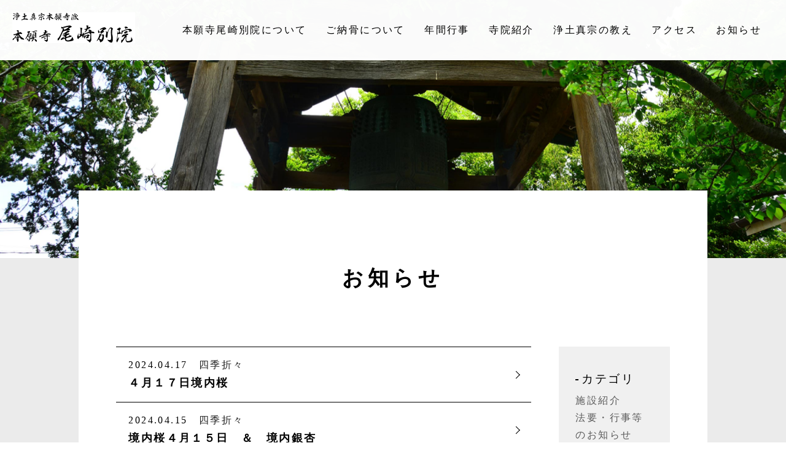

--- FILE ---
content_type: text/html; charset=UTF-8
request_url: https://ozaki-betuin.net/category/%E5%9B%9B%E5%AD%A3%E6%8A%98%E3%80%85/page/2
body_size: 7631
content:
<!doctype html>
<html xmlns="http://www.w3.org/1999/xhtml" xml:lang="ja" lang="ja" dir="ltr">
<head>

    <meta charset="UTF-8">

        <meta name="description" content="本願寺 尾崎別院からのお知らせです。本願寺 尾崎別院は大阪府阪南市にある浄土真宗本願寺派の直属寺院です。元は善徳寺という小さなお寺でしたが、本願寺に寄進し尾崎御坊となりました。" >
    
	        <title>お知らせ|本願寺 尾崎別院（浄土真宗本願寺派）大阪府阪南市</title>
    

    <link rel="icon" href="/favicon.ico">
	<link rel="apple-touch-icon" sizes="192x192" href="/apple-touch-icon.png">
    <meta name="format-detection" content="telephone=no,address=no,email=no">
    <meta name="viewport" content="width=device-width, initial-scale=1">


    <link rel="alternate" type="application/rss+xml" title="RSS 2.0" href="https://ozaki-betuin.net/feed">
    <link rel="alternate" type="text/xml" title="RSS .92" href="https://ozaki-betuin.net/feed/rss">
	

    <!-- ここからOGP -->
                           <meta property="og:type" content="article">
                <meta property="og:site_name" content="本願寺 尾崎別院（浄土真宗本願寺派）大阪府阪南市">

	        <meta property="og:title" content="お知らせ|本願寺 尾崎別院（浄土真宗本願寺派）大阪府阪南市">
        <meta property="og:description" content="本願寺 尾崎別院からのお知らせです。本願寺 尾崎別院は大阪府阪南市にある浄土真宗本願寺派の直属寺院です。元は善徳寺という小さなお寺でしたが、本願寺に寄進し尾崎御坊となりました。">
        <meta property="og:url" content="https://ozaki-betuin.net/category/%E5%9B%9B%E5%AD%A3%E6%8A%98%E3%80%85/page/2">
                <meta property="og:image" content="https://ozaki-betuin.net/assets/images/share.jpg">
		            <meta name="twitter:card" content="summary">





    <!-- CSS -->
    	    <link href="https://ozaki-betuin.net/obwp/wp-content/themes/ozakibetuin-theme2024/style.css?a4" rel="stylesheet">

    <link rel="shortcut icon" href="/favicon.ico">
<link rel="apple-touch-icon-precomposed" href="/apple-touch-icon.png">

<link href="/assets/js/aos/aos.css" rel="stylesheet">
<link href="/assets/css/common.min.css" rel="stylesheet">
<link href="/assets/css/base.css?25aaa" rel="stylesheet">

<meta name='robots' content='max-image-preview:large' />
<link rel="alternate" type="application/rss+xml" title="本願寺 尾崎別院（浄土真宗本願寺派）大阪府阪南市 &raquo; 四季折々 カテゴリーのフィード" href="https://ozaki-betuin.net/category/%e5%9b%9b%e5%ad%a3%e6%8a%98%e3%80%85/feed" />
<style id='wp-img-auto-sizes-contain-inline-css' type='text/css'>
img:is([sizes=auto i],[sizes^="auto," i]){contain-intrinsic-size:3000px 1500px}
/*# sourceURL=wp-img-auto-sizes-contain-inline-css */
</style>
<style id='wp-emoji-styles-inline-css' type='text/css'>

	img.wp-smiley, img.emoji {
		display: inline !important;
		border: none !important;
		box-shadow: none !important;
		height: 1em !important;
		width: 1em !important;
		margin: 0 0.07em !important;
		vertical-align: -0.1em !important;
		background: none !important;
		padding: 0 !important;
	}
/*# sourceURL=wp-emoji-styles-inline-css */
</style>
<style id='wp-block-library-inline-css' type='text/css'>
:root{--wp-block-synced-color:#7a00df;--wp-block-synced-color--rgb:122,0,223;--wp-bound-block-color:var(--wp-block-synced-color);--wp-editor-canvas-background:#ddd;--wp-admin-theme-color:#007cba;--wp-admin-theme-color--rgb:0,124,186;--wp-admin-theme-color-darker-10:#006ba1;--wp-admin-theme-color-darker-10--rgb:0,107,160.5;--wp-admin-theme-color-darker-20:#005a87;--wp-admin-theme-color-darker-20--rgb:0,90,135;--wp-admin-border-width-focus:2px}@media (min-resolution:192dpi){:root{--wp-admin-border-width-focus:1.5px}}.wp-element-button{cursor:pointer}:root .has-very-light-gray-background-color{background-color:#eee}:root .has-very-dark-gray-background-color{background-color:#313131}:root .has-very-light-gray-color{color:#eee}:root .has-very-dark-gray-color{color:#313131}:root .has-vivid-green-cyan-to-vivid-cyan-blue-gradient-background{background:linear-gradient(135deg,#00d084,#0693e3)}:root .has-purple-crush-gradient-background{background:linear-gradient(135deg,#34e2e4,#4721fb 50%,#ab1dfe)}:root .has-hazy-dawn-gradient-background{background:linear-gradient(135deg,#faaca8,#dad0ec)}:root .has-subdued-olive-gradient-background{background:linear-gradient(135deg,#fafae1,#67a671)}:root .has-atomic-cream-gradient-background{background:linear-gradient(135deg,#fdd79a,#004a59)}:root .has-nightshade-gradient-background{background:linear-gradient(135deg,#330968,#31cdcf)}:root .has-midnight-gradient-background{background:linear-gradient(135deg,#020381,#2874fc)}:root{--wp--preset--font-size--normal:16px;--wp--preset--font-size--huge:42px}.has-regular-font-size{font-size:1em}.has-larger-font-size{font-size:2.625em}.has-normal-font-size{font-size:var(--wp--preset--font-size--normal)}.has-huge-font-size{font-size:var(--wp--preset--font-size--huge)}.has-text-align-center{text-align:center}.has-text-align-left{text-align:left}.has-text-align-right{text-align:right}.has-fit-text{white-space:nowrap!important}#end-resizable-editor-section{display:none}.aligncenter{clear:both}.items-justified-left{justify-content:flex-start}.items-justified-center{justify-content:center}.items-justified-right{justify-content:flex-end}.items-justified-space-between{justify-content:space-between}.screen-reader-text{border:0;clip-path:inset(50%);height:1px;margin:-1px;overflow:hidden;padding:0;position:absolute;width:1px;word-wrap:normal!important}.screen-reader-text:focus{background-color:#ddd;clip-path:none;color:#444;display:block;font-size:1em;height:auto;left:5px;line-height:normal;padding:15px 23px 14px;text-decoration:none;top:5px;width:auto;z-index:100000}html :where(.has-border-color){border-style:solid}html :where([style*=border-top-color]){border-top-style:solid}html :where([style*=border-right-color]){border-right-style:solid}html :where([style*=border-bottom-color]){border-bottom-style:solid}html :where([style*=border-left-color]){border-left-style:solid}html :where([style*=border-width]){border-style:solid}html :where([style*=border-top-width]){border-top-style:solid}html :where([style*=border-right-width]){border-right-style:solid}html :where([style*=border-bottom-width]){border-bottom-style:solid}html :where([style*=border-left-width]){border-left-style:solid}html :where(img[class*=wp-image-]){height:auto;max-width:100%}:where(figure){margin:0 0 1em}html :where(.is-position-sticky){--wp-admin--admin-bar--position-offset:var(--wp-admin--admin-bar--height,0px)}@media screen and (max-width:600px){html :where(.is-position-sticky){--wp-admin--admin-bar--position-offset:0px}}

/*# sourceURL=wp-block-library-inline-css */
</style><style id='global-styles-inline-css' type='text/css'>
:root{--wp--preset--aspect-ratio--square: 1;--wp--preset--aspect-ratio--4-3: 4/3;--wp--preset--aspect-ratio--3-4: 3/4;--wp--preset--aspect-ratio--3-2: 3/2;--wp--preset--aspect-ratio--2-3: 2/3;--wp--preset--aspect-ratio--16-9: 16/9;--wp--preset--aspect-ratio--9-16: 9/16;--wp--preset--color--black: #000000;--wp--preset--color--cyan-bluish-gray: #abb8c3;--wp--preset--color--white: #ffffff;--wp--preset--color--pale-pink: #f78da7;--wp--preset--color--vivid-red: #cf2e2e;--wp--preset--color--luminous-vivid-orange: #ff6900;--wp--preset--color--luminous-vivid-amber: #fcb900;--wp--preset--color--light-green-cyan: #7bdcb5;--wp--preset--color--vivid-green-cyan: #00d084;--wp--preset--color--pale-cyan-blue: #8ed1fc;--wp--preset--color--vivid-cyan-blue: #0693e3;--wp--preset--color--vivid-purple: #9b51e0;--wp--preset--gradient--vivid-cyan-blue-to-vivid-purple: linear-gradient(135deg,rgb(6,147,227) 0%,rgb(155,81,224) 100%);--wp--preset--gradient--light-green-cyan-to-vivid-green-cyan: linear-gradient(135deg,rgb(122,220,180) 0%,rgb(0,208,130) 100%);--wp--preset--gradient--luminous-vivid-amber-to-luminous-vivid-orange: linear-gradient(135deg,rgb(252,185,0) 0%,rgb(255,105,0) 100%);--wp--preset--gradient--luminous-vivid-orange-to-vivid-red: linear-gradient(135deg,rgb(255,105,0) 0%,rgb(207,46,46) 100%);--wp--preset--gradient--very-light-gray-to-cyan-bluish-gray: linear-gradient(135deg,rgb(238,238,238) 0%,rgb(169,184,195) 100%);--wp--preset--gradient--cool-to-warm-spectrum: linear-gradient(135deg,rgb(74,234,220) 0%,rgb(151,120,209) 20%,rgb(207,42,186) 40%,rgb(238,44,130) 60%,rgb(251,105,98) 80%,rgb(254,248,76) 100%);--wp--preset--gradient--blush-light-purple: linear-gradient(135deg,rgb(255,206,236) 0%,rgb(152,150,240) 100%);--wp--preset--gradient--blush-bordeaux: linear-gradient(135deg,rgb(254,205,165) 0%,rgb(254,45,45) 50%,rgb(107,0,62) 100%);--wp--preset--gradient--luminous-dusk: linear-gradient(135deg,rgb(255,203,112) 0%,rgb(199,81,192) 50%,rgb(65,88,208) 100%);--wp--preset--gradient--pale-ocean: linear-gradient(135deg,rgb(255,245,203) 0%,rgb(182,227,212) 50%,rgb(51,167,181) 100%);--wp--preset--gradient--electric-grass: linear-gradient(135deg,rgb(202,248,128) 0%,rgb(113,206,126) 100%);--wp--preset--gradient--midnight: linear-gradient(135deg,rgb(2,3,129) 0%,rgb(40,116,252) 100%);--wp--preset--font-size--small: 13px;--wp--preset--font-size--medium: 20px;--wp--preset--font-size--large: 36px;--wp--preset--font-size--x-large: 42px;--wp--preset--spacing--20: 0.44rem;--wp--preset--spacing--30: 0.67rem;--wp--preset--spacing--40: 1rem;--wp--preset--spacing--50: 1.5rem;--wp--preset--spacing--60: 2.25rem;--wp--preset--spacing--70: 3.38rem;--wp--preset--spacing--80: 5.06rem;--wp--preset--shadow--natural: 6px 6px 9px rgba(0, 0, 0, 0.2);--wp--preset--shadow--deep: 12px 12px 50px rgba(0, 0, 0, 0.4);--wp--preset--shadow--sharp: 6px 6px 0px rgba(0, 0, 0, 0.2);--wp--preset--shadow--outlined: 6px 6px 0px -3px rgb(255, 255, 255), 6px 6px rgb(0, 0, 0);--wp--preset--shadow--crisp: 6px 6px 0px rgb(0, 0, 0);}:where(.is-layout-flex){gap: 0.5em;}:where(.is-layout-grid){gap: 0.5em;}body .is-layout-flex{display: flex;}.is-layout-flex{flex-wrap: wrap;align-items: center;}.is-layout-flex > :is(*, div){margin: 0;}body .is-layout-grid{display: grid;}.is-layout-grid > :is(*, div){margin: 0;}:where(.wp-block-columns.is-layout-flex){gap: 2em;}:where(.wp-block-columns.is-layout-grid){gap: 2em;}:where(.wp-block-post-template.is-layout-flex){gap: 1.25em;}:where(.wp-block-post-template.is-layout-grid){gap: 1.25em;}.has-black-color{color: var(--wp--preset--color--black) !important;}.has-cyan-bluish-gray-color{color: var(--wp--preset--color--cyan-bluish-gray) !important;}.has-white-color{color: var(--wp--preset--color--white) !important;}.has-pale-pink-color{color: var(--wp--preset--color--pale-pink) !important;}.has-vivid-red-color{color: var(--wp--preset--color--vivid-red) !important;}.has-luminous-vivid-orange-color{color: var(--wp--preset--color--luminous-vivid-orange) !important;}.has-luminous-vivid-amber-color{color: var(--wp--preset--color--luminous-vivid-amber) !important;}.has-light-green-cyan-color{color: var(--wp--preset--color--light-green-cyan) !important;}.has-vivid-green-cyan-color{color: var(--wp--preset--color--vivid-green-cyan) !important;}.has-pale-cyan-blue-color{color: var(--wp--preset--color--pale-cyan-blue) !important;}.has-vivid-cyan-blue-color{color: var(--wp--preset--color--vivid-cyan-blue) !important;}.has-vivid-purple-color{color: var(--wp--preset--color--vivid-purple) !important;}.has-black-background-color{background-color: var(--wp--preset--color--black) !important;}.has-cyan-bluish-gray-background-color{background-color: var(--wp--preset--color--cyan-bluish-gray) !important;}.has-white-background-color{background-color: var(--wp--preset--color--white) !important;}.has-pale-pink-background-color{background-color: var(--wp--preset--color--pale-pink) !important;}.has-vivid-red-background-color{background-color: var(--wp--preset--color--vivid-red) !important;}.has-luminous-vivid-orange-background-color{background-color: var(--wp--preset--color--luminous-vivid-orange) !important;}.has-luminous-vivid-amber-background-color{background-color: var(--wp--preset--color--luminous-vivid-amber) !important;}.has-light-green-cyan-background-color{background-color: var(--wp--preset--color--light-green-cyan) !important;}.has-vivid-green-cyan-background-color{background-color: var(--wp--preset--color--vivid-green-cyan) !important;}.has-pale-cyan-blue-background-color{background-color: var(--wp--preset--color--pale-cyan-blue) !important;}.has-vivid-cyan-blue-background-color{background-color: var(--wp--preset--color--vivid-cyan-blue) !important;}.has-vivid-purple-background-color{background-color: var(--wp--preset--color--vivid-purple) !important;}.has-black-border-color{border-color: var(--wp--preset--color--black) !important;}.has-cyan-bluish-gray-border-color{border-color: var(--wp--preset--color--cyan-bluish-gray) !important;}.has-white-border-color{border-color: var(--wp--preset--color--white) !important;}.has-pale-pink-border-color{border-color: var(--wp--preset--color--pale-pink) !important;}.has-vivid-red-border-color{border-color: var(--wp--preset--color--vivid-red) !important;}.has-luminous-vivid-orange-border-color{border-color: var(--wp--preset--color--luminous-vivid-orange) !important;}.has-luminous-vivid-amber-border-color{border-color: var(--wp--preset--color--luminous-vivid-amber) !important;}.has-light-green-cyan-border-color{border-color: var(--wp--preset--color--light-green-cyan) !important;}.has-vivid-green-cyan-border-color{border-color: var(--wp--preset--color--vivid-green-cyan) !important;}.has-pale-cyan-blue-border-color{border-color: var(--wp--preset--color--pale-cyan-blue) !important;}.has-vivid-cyan-blue-border-color{border-color: var(--wp--preset--color--vivid-cyan-blue) !important;}.has-vivid-purple-border-color{border-color: var(--wp--preset--color--vivid-purple) !important;}.has-vivid-cyan-blue-to-vivid-purple-gradient-background{background: var(--wp--preset--gradient--vivid-cyan-blue-to-vivid-purple) !important;}.has-light-green-cyan-to-vivid-green-cyan-gradient-background{background: var(--wp--preset--gradient--light-green-cyan-to-vivid-green-cyan) !important;}.has-luminous-vivid-amber-to-luminous-vivid-orange-gradient-background{background: var(--wp--preset--gradient--luminous-vivid-amber-to-luminous-vivid-orange) !important;}.has-luminous-vivid-orange-to-vivid-red-gradient-background{background: var(--wp--preset--gradient--luminous-vivid-orange-to-vivid-red) !important;}.has-very-light-gray-to-cyan-bluish-gray-gradient-background{background: var(--wp--preset--gradient--very-light-gray-to-cyan-bluish-gray) !important;}.has-cool-to-warm-spectrum-gradient-background{background: var(--wp--preset--gradient--cool-to-warm-spectrum) !important;}.has-blush-light-purple-gradient-background{background: var(--wp--preset--gradient--blush-light-purple) !important;}.has-blush-bordeaux-gradient-background{background: var(--wp--preset--gradient--blush-bordeaux) !important;}.has-luminous-dusk-gradient-background{background: var(--wp--preset--gradient--luminous-dusk) !important;}.has-pale-ocean-gradient-background{background: var(--wp--preset--gradient--pale-ocean) !important;}.has-electric-grass-gradient-background{background: var(--wp--preset--gradient--electric-grass) !important;}.has-midnight-gradient-background{background: var(--wp--preset--gradient--midnight) !important;}.has-small-font-size{font-size: var(--wp--preset--font-size--small) !important;}.has-medium-font-size{font-size: var(--wp--preset--font-size--medium) !important;}.has-large-font-size{font-size: var(--wp--preset--font-size--large) !important;}.has-x-large-font-size{font-size: var(--wp--preset--font-size--x-large) !important;}
/*# sourceURL=global-styles-inline-css */
</style>

<style id='classic-theme-styles-inline-css' type='text/css'>
/*! This file is auto-generated */
.wp-block-button__link{color:#fff;background-color:#32373c;border-radius:9999px;box-shadow:none;text-decoration:none;padding:calc(.667em + 2px) calc(1.333em + 2px);font-size:1.125em}.wp-block-file__button{background:#32373c;color:#fff;text-decoration:none}
/*# sourceURL=/wp-includes/css/classic-themes.min.css */
</style>
<link rel="https://api.w.org/" href="https://ozaki-betuin.net/wp-json/" /><link rel="alternate" title="JSON" type="application/json" href="https://ozaki-betuin.net/wp-json/wp/v2/categories/2" /></head>

<body id="news">
    <div id="kasou_wrapper">

        <!--   headerここから   -->
		
		<header class="main_h sticky">
			<div class="row">
				<div class="navber">
					<a class="logo" href="https://ozaki-betuin.net/"><img src="/assets/images/common/logo.png" width="200" alt="本願寺 尾崎別院"></a>
					<div class="menu-trigger">
						<span></span>
						<span></span>
						<span></span>
					</div>
				</div>
				<nav>
					<ul>
						<li><a href="/about/">本願寺尾崎別院について</a></li>
						<li><a href="/memorial/">ご納骨について</a></li>
						<li><a href="/event/">年間行事</a></li>
						<li><a href="/link/">寺院紹介</a></li>
						<li><a href="/mioshie/">浄土真宗の教え</a></li>
						<li><a href="/access/">アクセス</a></li>
						<li><a href="/news/">お知らせ</a></li>
					</ul>
				</nav>
			</div><!-- / row -->
		</header>
        <!--   headerここまで   -->



<div id="Container">

    <div class="kasou_mainvisual"></div>

    <div class="kasou_main w80">
                <h1 class="kasou_ttl">お知らせ</h1>
        

        <div class="w75 -news flex-jcs">

            <div class="news_main postwrap">
            
                <div class="kasou_container">
                    <div class="newsBox">
                        <ul>
                                                                                        <li>
                                    <a style="display: flex;" href="https://ozaki-betuin.net/1844">
                                        <div>2024.04.17　<object><a href="https://ozaki-betuin.net/category/%e5%9b%9b%e5%ad%a3%e6%8a%98%e3%80%85" rel="category tag">四季折々</a></object></div>
                                        <p class="newsBox_ttl">４月１７日境内桜</p>
                                    </a>
                                </li>
                    
                                                                                        <li>
                                    <a style="display: flex;" href="https://ozaki-betuin.net/1830">
                                        <div>2024.04.15　<object><a href="https://ozaki-betuin.net/category/%e5%9b%9b%e5%ad%a3%e6%8a%98%e3%80%85" rel="category tag">四季折々</a></object></div>
                                        <p class="newsBox_ttl">境内桜４月１５日　＆　境内銀杏</p>
                                    </a>
                                </li>
                    
                                                                                        <li>
                                    <a style="display: flex;" href="https://ozaki-betuin.net/1818">
                                        <div>2024.04.15　<object><a href="https://ozaki-betuin.net/category/%e5%9b%9b%e5%ad%a3%e6%8a%98%e3%80%85" rel="category tag">四季折々</a>, <a href="https://ozaki-betuin.net/category/%e3%81%94%e5%a0%b1%e5%91%8a" rel="category tag">ご報告</a></object></div>
                                        <p class="newsBox_ttl">境内桜４月１１日　＆　仏教讃歌練習会</p>
                                    </a>
                                </li>
                    
                                                                                        <li>
                                    <a style="display: flex;" href="https://ozaki-betuin.net/1810">
                                        <div>2024.04.10　<object><a href="https://ozaki-betuin.net/category/%e5%9b%9b%e5%ad%a3%e6%8a%98%e3%80%85" rel="category tag">四季折々</a></object></div>
                                        <p class="newsBox_ttl">境内桜４月１０日</p>
                                    </a>
                                </li>
                    
                                                                                        <li>
                                    <a style="display: flex;" href="https://ozaki-betuin.net/1801">
                                        <div>2024.04.09　<object><a href="https://ozaki-betuin.net/category/%e5%9b%9b%e5%ad%a3%e6%8a%98%e3%80%85" rel="category tag">四季折々</a></object></div>
                                        <p class="newsBox_ttl">境内桜４月９日</p>
                                    </a>
                                </li>
                    
                                                                                        <li>
                                    <a style="display: flex;" href="https://ozaki-betuin.net/1793">
                                        <div>2024.04.08　<object><a href="https://ozaki-betuin.net/category/%e5%9b%9b%e5%ad%a3%e6%8a%98%e3%80%85" rel="category tag">四季折々</a></object></div>
                                        <p class="newsBox_ttl">境内桜４月８日</p>
                                    </a>
                                </li>
                    
                                                                                        <li>
                                    <a style="display: flex;" href="https://ozaki-betuin.net/1786">
                                        <div>2024.04.08　<object><a href="https://ozaki-betuin.net/category/%e5%9b%9b%e5%ad%a3%e6%8a%98%e3%80%85" rel="category tag">四季折々</a>, <a href="https://ozaki-betuin.net/category/%e3%81%94%e5%a0%b1%e5%91%8a" rel="category tag">ご報告</a></object></div>
                                        <p class="newsBox_ttl">境内桜４月７日</p>
                                    </a>
                                </li>
                    
                                                                                        <li>
                                    <a style="display: flex;" href="https://ozaki-betuin.net/1776">
                                        <div>2024.04.05　<object><a href="https://ozaki-betuin.net/category/%e5%9b%9b%e5%ad%a3%e6%8a%98%e3%80%85" rel="category tag">四季折々</a></object></div>
                                        <p class="newsBox_ttl">境内桜４月５日</p>
                                    </a>
                                </li>
                    
                                                                                        <li>
                                    <a style="display: flex;" href="https://ozaki-betuin.net/1769">
                                        <div>2024.04.04　<object><a href="https://ozaki-betuin.net/category/%e5%9b%9b%e5%ad%a3%e6%8a%98%e3%80%85" rel="category tag">四季折々</a></object></div>
                                        <p class="newsBox_ttl">境内桜４月４日</p>
                                    </a>
                                </li>
                    
                                                                                        <li>
                                    <a style="display: flex;" href="https://ozaki-betuin.net/1763">
                                        <div>2024.04.02　<object><a href="https://ozaki-betuin.net/category/%e5%9b%9b%e5%ad%a3%e6%8a%98%e3%80%85" rel="category tag">四季折々</a></object></div>
                                        <p class="newsBox_ttl">境内桜</p>
                                    </a>
                                </li>
                    
                                                    </ul>
                    </div>
                </div>

                <!-- ページネーション -->
                <div class="pagination">
                    <div class="pagination"><a href='https://ozaki-betuin.net/category/%E5%9B%9B%E5%AD%A3%E6%8A%98%E3%80%85' class="inactive">1</a><span class="current">2</span><a href='https://ozaki-betuin.net/category/%E5%9B%9B%E5%AD%A3%E6%8A%98%E3%80%85/page/3' class="inactive">3</a><a href='https://ozaki-betuin.net/category/%E5%9B%9B%E5%AD%A3%E6%8A%98%E3%80%85/page/4' class="inactive">4</a></div>
                </div>

                            </div>


            <div class="news_category_wrapper">
	<div class="news_category">
		<p>カテゴリ</p>
		<ul>
				<li class="cat-item cat-item-3"><a href="https://ozaki-betuin.net/category/%e6%96%bd%e8%a8%ad%e7%b4%b9%e4%bb%8b">施設紹介</a>
</li>
	<li class="cat-item cat-item-4"><a href="https://ozaki-betuin.net/category/%e6%b3%95%e8%a6%81%e3%83%bb%e8%a1%8c%e4%ba%8b%e7%ad%89%e3%81%ae%e3%81%8a%e7%9f%a5%e3%82%89%e3%81%9b">法要・行事等のお知らせ</a>
</li>
	<li class="cat-item cat-item-5"><a href="https://ozaki-betuin.net/category/%e3%81%94%e5%a0%b1%e5%91%8a">ご報告</a>
</li>
	<li class="cat-item cat-item-6"><a href="https://ozaki-betuin.net/category/%e3%81%94%e6%b3%95%e8%a9%b1%ef%bc%88%e4%bb%8f%e3%81%95%e3%81%be%e3%81%ae%e3%81%8a%e3%81%af%e3%81%aa%e3%81%97%ef%bc%89">ご法話（仏さまのおはなし）</a>
</li>
	<li class="cat-item cat-item-1"><a href="https://ozaki-betuin.net/category/info">お知らせ</a>
</li>
	<li class="cat-item cat-item-2 current-cat"><a aria-current="page" href="https://ozaki-betuin.net/category/%e5%9b%9b%e5%ad%a3%e6%8a%98%e3%80%85">四季折々</a>
</li>
		</ul>
	</div>
	<div class="news_category">
		<p>アーカイブ</p>
		<ul>
				<li><a href='https://ozaki-betuin.net/date/2026'>2026</a></li>
	<li><a href='https://ozaki-betuin.net/date/2025'>2025</a></li>
	<li><a href='https://ozaki-betuin.net/date/2024'>2024</a></li>
	<li><a href='https://ozaki-betuin.net/date/2023'>2023</a></li>
	<li><a href='https://ozaki-betuin.net/date/2022'>2022</a></li>
		</ul>
	</div>
</div>



 

        </div>
    </div><!--   kasou_main   -->

</div>

    

    			<!--   footer ここから   -->
			
			<div id="page_top">
				<a class="scroll" href="#"><div class="ptar"><img src="/assets/images/common/toppage.svg" alt="トップへ戻る"></div></a>
			</div>
			<div id="footer">
				<footer id="footerContainer">
                    <div class="footerlogo"><a href="https://ozaki-betuin.net/"><img src="/assets/images/common/logo_w.png" width="260" alt="本願寺 尾崎別院"></a></div>
                    <div class="footermenu">
                        <ul class="fn_size13">
                            <li><a href="/about">本願寺尾崎別院について</a></li>
                            <li><a href="/memorial">ご納骨について</a></li>
                            <li><a href="/event">年間行事</a></li>
                            <li><a href="/link/">寺院紹介</a></li>
                            <li><a href="/mioshie/">浄土真宗の教え</a></li>
                            <li><a href="/access">アクセス</a></li>
                            <li><a href="/news/">お知らせ</a></li>
                        </ul>
                    </div>

					<div class="f_snslogo">
						<div><a href="https://www.facebook.com/profile.php?id=100086519480213" target="_blank"><img src="/assets/images/common/snslogo_facebook.png" width="25" alt="本願寺 尾崎別院 公式facebook"></a></div>
						<div><a href="https://twitter.com/ozakibetuin" target="_blank"><img src="/assets/images/common/snslogo_twitter.png" width="25" alt="本願寺 尾崎別院 公式twitter"></a></div>
						<div><a href="https://www.instagram.com/ozaki_betsuin/" target="_blank"><img src="/assets/images/common/snslogo_instagram.png" width="25" alt="本願寺 尾崎別院 公式instagram"></a></div>
					</div>

					<p class="fn_size10 txc fn-white">&copy; 2022 honganji ozaki betsuin</p>

				</footer>
			</div>
			<!--   footer ここまで   -->

		</div>
	</div>
	<!--   wrapperここまで   -->

    <script src="//ajax.googleapis.com/ajax/libs/jquery/1.12.4/jquery.min.js"></script>
    <script src="/assets/js/aos/aos.js" type="text/javascript"></script>
    <script src="/assets/js/ui-common.js" type="text/javascript"></script>
	<script>
		AOS.init({
			offset: 30,
			duration: 600,
		});
	</script>

<script type="speculationrules">
{"prefetch":[{"source":"document","where":{"and":[{"href_matches":"/*"},{"not":{"href_matches":["/obwp/wp-*.php","/obwp/wp-admin/*","/obwp/wp-content/uploads/*","/obwp/wp-content/*","/obwp/wp-content/plugins/*","/obwp/wp-content/themes/ozakibetuin-theme2024/*","/*\\?(.+)"]}},{"not":{"selector_matches":"a[rel~=\"nofollow\"]"}},{"not":{"selector_matches":".no-prefetch, .no-prefetch a"}}]},"eagerness":"conservative"}]}
</script>
<script id="wp-emoji-settings" type="application/json">
{"baseUrl":"https://s.w.org/images/core/emoji/17.0.2/72x72/","ext":".png","svgUrl":"https://s.w.org/images/core/emoji/17.0.2/svg/","svgExt":".svg","source":{"concatemoji":"https://ozaki-betuin.net/obwp/wp-includes/js/wp-emoji-release.min.js?ver=6.9"}}
</script>
<script type="module">
/* <![CDATA[ */
/*! This file is auto-generated */
const a=JSON.parse(document.getElementById("wp-emoji-settings").textContent),o=(window._wpemojiSettings=a,"wpEmojiSettingsSupports"),s=["flag","emoji"];function i(e){try{var t={supportTests:e,timestamp:(new Date).valueOf()};sessionStorage.setItem(o,JSON.stringify(t))}catch(e){}}function c(e,t,n){e.clearRect(0,0,e.canvas.width,e.canvas.height),e.fillText(t,0,0);t=new Uint32Array(e.getImageData(0,0,e.canvas.width,e.canvas.height).data);e.clearRect(0,0,e.canvas.width,e.canvas.height),e.fillText(n,0,0);const a=new Uint32Array(e.getImageData(0,0,e.canvas.width,e.canvas.height).data);return t.every((e,t)=>e===a[t])}function p(e,t){e.clearRect(0,0,e.canvas.width,e.canvas.height),e.fillText(t,0,0);var n=e.getImageData(16,16,1,1);for(let e=0;e<n.data.length;e++)if(0!==n.data[e])return!1;return!0}function u(e,t,n,a){switch(t){case"flag":return n(e,"\ud83c\udff3\ufe0f\u200d\u26a7\ufe0f","\ud83c\udff3\ufe0f\u200b\u26a7\ufe0f")?!1:!n(e,"\ud83c\udde8\ud83c\uddf6","\ud83c\udde8\u200b\ud83c\uddf6")&&!n(e,"\ud83c\udff4\udb40\udc67\udb40\udc62\udb40\udc65\udb40\udc6e\udb40\udc67\udb40\udc7f","\ud83c\udff4\u200b\udb40\udc67\u200b\udb40\udc62\u200b\udb40\udc65\u200b\udb40\udc6e\u200b\udb40\udc67\u200b\udb40\udc7f");case"emoji":return!a(e,"\ud83e\u1fac8")}return!1}function f(e,t,n,a){let r;const o=(r="undefined"!=typeof WorkerGlobalScope&&self instanceof WorkerGlobalScope?new OffscreenCanvas(300,150):document.createElement("canvas")).getContext("2d",{willReadFrequently:!0}),s=(o.textBaseline="top",o.font="600 32px Arial",{});return e.forEach(e=>{s[e]=t(o,e,n,a)}),s}function r(e){var t=document.createElement("script");t.src=e,t.defer=!0,document.head.appendChild(t)}a.supports={everything:!0,everythingExceptFlag:!0},new Promise(t=>{let n=function(){try{var e=JSON.parse(sessionStorage.getItem(o));if("object"==typeof e&&"number"==typeof e.timestamp&&(new Date).valueOf()<e.timestamp+604800&&"object"==typeof e.supportTests)return e.supportTests}catch(e){}return null}();if(!n){if("undefined"!=typeof Worker&&"undefined"!=typeof OffscreenCanvas&&"undefined"!=typeof URL&&URL.createObjectURL&&"undefined"!=typeof Blob)try{var e="postMessage("+f.toString()+"("+[JSON.stringify(s),u.toString(),c.toString(),p.toString()].join(",")+"));",a=new Blob([e],{type:"text/javascript"});const r=new Worker(URL.createObjectURL(a),{name:"wpTestEmojiSupports"});return void(r.onmessage=e=>{i(n=e.data),r.terminate(),t(n)})}catch(e){}i(n=f(s,u,c,p))}t(n)}).then(e=>{for(const n in e)a.supports[n]=e[n],a.supports.everything=a.supports.everything&&a.supports[n],"flag"!==n&&(a.supports.everythingExceptFlag=a.supports.everythingExceptFlag&&a.supports[n]);var t;a.supports.everythingExceptFlag=a.supports.everythingExceptFlag&&!a.supports.flag,a.supports.everything||((t=a.source||{}).concatemoji?r(t.concatemoji):t.wpemoji&&t.twemoji&&(r(t.twemoji),r(t.wpemoji)))});
//# sourceURL=https://ozaki-betuin.net/obwp/wp-includes/js/wp-emoji-loader.min.js
/* ]]> */
</script>
</body>
</html>


--- FILE ---
content_type: text/css
request_url: https://ozaki-betuin.net/obwp/wp-content/themes/ozakibetuin-theme2024/style.css?a4
body_size: 1897
content:
@charset "utf-8";
/*
Theme Name:  本願寺 尾崎別院2024
Theme URI: https://ozaki-betuin.net/
Description: てらこベーシックプラン
Version: 1.0
Author: ZEALPLUS
Author URI: http://zeaplus.co.jp/	
Tags: simple

Index:
	- Basic Styling
	- Layout
	- Navigation and Sidebar Widget
	- Form Elements

*/


/* Custum Style Setting
----------------------------------------------------------------------------------------------*/

.news-post strong {	font-weight: bold;}
.news-post em { font-style: italic;}
.news-post del { text-decoration:line-through;}	
.news-post ul { list-style: disc; margin:0 1em 1.5em; }
.news-post ol { list-style: decimal; margin:0 1em 1.5em; }
.news-post li { list-style:inherit; margin-bottom:0.3em; }
.news-post blockquote { margin:1.2em 1.2em;}
.news-post h1{ font-size: 1.57em; font-weight: bold; }
.news-post h2{ font-size: 1.57em; font-weight: bold; }
.news-post h3{ font-size:1.4em; font-weight: bold; }
.news-post h4{ font-size:1.3em; font-weight: bold; }
.news-post h5{ font-size:1.2em; font-weight: bold; }
.news-post h6{ font-size:1.1em; font-weight: bold; }
.news-post p{ margin:0px 0 1.5em; }
.news-post img { display: inline-block; margin:1em 0 1.5em; }
.news-post a { text-decoration:underline; }
.news-post .news_date a { text-decoration:none; }

/* ----------------------------------------------------------------------
Youtube responsive - Youtube動画のレスポンシブ表示
---------------------------------------------------------------------- */
.ytube { position:relative; height:0; margin-top:20px; margin-bottom:20px; padding-bottom:56.25%; padding-top:30px; overflow:hidden; }
.ytube iframe { position:absolute; top:0; right:0; width:100% !important; height:100% !important; }

/* ----------------------------------------------------------------------
Table responsive - テーブルのレスポンシブ表示
---------------------------------------------------------------------- */
.post-table { line-height:1.6; }
@media only screen and (max-width:480px) {
    .post-table tr { display:block; margin-bottom:1.5em; }
    .post-table th, .rps_table td{ display:list-item; list-style-type:none; border:none; }
}



/* ---------- Basic Styling ---------- */

.aligncenter {
   display: block;
   margin-left: auto;
   margin-right: auto;
}

.alignright {
	float: right;
	margin: 0 0 1em 1em;
}

.alignleft {
	float: left;
	margin: 0 1em 1em 0;
}

img.centered {
	display: block;
	margin-left: auto;
	margin-right: auto;
}

img.alignright {
	padding: 1em;
	display: inline;
}

img.alignleft {
	padding: 1em;
	display: inline;
}

.caution {
	padding: 1em;
	color: #e9e9e9;
	text-align: center;
	background-color: #cc0000;
}
noscript .caution {
	margin: 0;
}

/*
.wp-caption {
	width: 100%;
	border: 1px solid #e3e3e3;
	border-radius: 4px;
	-moz-border-radius: 4px;
	-khtml-border-radius: 4px;
	-webkit-border-radius: 4px;
	background-color: #ffffff;
	text-align: center;
}
.wp-caption img {
	padding-top: 5px;
}

.wp-caption-text {
	margin: 5px 0;
	text-align: center;
	font-size: smaller;
	color: #666666;
}
*/

.wp-caption {
max-width:100%;
height:auto;
border: 1px solid #ccc;
text-align: center;
background-color: #FFF;
padding: 10px;
margin:1em 0 ;
border-radius: 3px;
}
 
.wp-caption img {
margin: 0;
padding: 0px;

}
 
.wp-caption p.wp-caption-text {
font-size: 11px;
line-height: 1.5;
padding: 10px;
margin: 0;
}

code strong {
	color: #cc3366;
	font-weight: normal;
}




p.post-meta,
p.comment-meta {
	margin-bottom: 25px;
	font-size:0.75em; line-height:1.2em;
}

.comment-list .navigation {
	margin: 10px 0;
}
.comment-list .navigation a {
	margin-right: 10px;
}

.comment-list ol li {
	margin: 10px 0;
}

.comment-list ol li.trackback {
	padding: 5px;
	border: 1px solid #c4c4c4;
}

.comment-list ul.children {
	list-style: none;
}
.comment-list ul.children li {
	border-left: 5px solid #c4c4c4;
	padding-left: 5px;
}

.comment-list li.bypostauthor {
}
.comment-list li.bypostauthor cite.fn {
	text-decoration: underline;
}

.comment-list li.comment .reply {
	margin: 10px 0 20px;
}




/* ---------- Navigation and Sidebar Widget ---------- */

/* Pagination for grid items and paginated posts */
.pagination * {
	margin-right: 10px;
}

/* Sidebar 
 * In this theme, sidebar is a horizontal line.
 * Sidebar2 is a block on the bottom.
 * See also "Form Elements" section.
 */
 
/*
#sidebar{
	list-style: none;
	list-style-type: none;
	margin: 50px 0 50px 16px;
	padding-left: 0;
}
#sidebar2 {
	list-style: none;
	list-style-type: none;
	margin: 50px 0;
	padding-left: 0;
}
#sidebar li {
	margin: 2px 0;
}
#sidebar li.widget h2.widgettitle {
	display: none;
}

#sidebar li.widget ul {
	list-style: none;
	margin: 0;
	padding: 0;
}

#sidebar li.widget ul li {
	display: inline;
	padding-right: 5px;
}

li.current-cat {
	text-decoration: underline;
}

#sidebar2 li.widget {
	display: block;
	overflow: hidden;
	float: left;
	margin: 0 5px 5px 0;
	width: 320px;
	padding: 5px 0 0 0;
	border: 0;
}

#sidebar2 h2.widgettitle {
	margin-top: 0;
	padding: 5px 10px;
	color: #333333;
	background-color: #d9d9d9;
}

#sidebar2 li.widget div {
	padding: 0 10px;
	font-size: 12px;
}

#sidebar2 li.widget ul {
	margin: 0;
	padding: 0 10px;
	font-size: 12px;
}

#sidebar2 li.widget ul li {
	list-style: none;
}
#sidebar2 ul.children ul li {
	list-style: none;
}
*/
#wp-calendar {
	margin: 1em 0;
	border: none;
}
#wp-calendar caption{
	text-align: left;
	margin: 2px 0 0 0;
	padding: 0;
}
#wp-calendar td {
	text-align: center;
}

/* ---------- Form Elements ---------- */

div.comment-form {
	margin: 0;
	padding: 0;
}

#commentform {
	margin: 0;
	padding: 0;
}
#commentform textarea {
	width: 99%;
	max-width: 640px;
}

/* for sidebar widget */

#searchform {
    width: 300px;
}
#searchform div {
	padding: 0;
	font-size: 12px;
}
#searchform label.screen-reader-text {
	display: none;
}
#searchsubmit {
	display: inline;
}

#s { /* #searchform input#s */
	width: 170px;
	margin: 0;
}

/* ---------------------------------------- Add ---------------------------------------- */






--- FILE ---
content_type: text/css
request_url: https://ozaki-betuin.net/assets/css/base.css?25aaa
body_size: 7414
content:
@charset "UTF-8";
@import url('https://fonts.googleapis.com/css2?family=Lato:wght@300;400;700;900&display=swap');
@import url('https://fonts.googleapis.com/css2?family=Prompt:ital,wght@0,300;0,400;0,500;0,600;1,500&display=swap');



/* 1: Base Style Setting
----------------------------------------------------------------------------------------------*/

/* Base Setting
==========================================================*/

html{font-size: 14px;}
/*先方指示-フォントサイズ1周り大きく*/
html{font-size: 16px;}

body { font-family: 'Noto Serif JP',serif,"Avenir Next", "游ゴシック", "Yu Gothic", "YuGothic", "ヒラギノ角ゴ Pro W3", "Hiragino Kaku Gothic Pro", "メイリオ", "Meiryo", "Osaka", "ＭＳ Ｐゴシック", "MS PGothic",  Helvetica, Arial, sans-serif; margin:0; padding: 0; -webkit-text-size-adjust: 100%; letter-spacing: 0.15em; font-weight: 400; overflow-x: hidden; line-height: 1.75; font-feature-settings: "palt" 1; color: #000;}

.fs-gothic { font-family: "游ゴシック", "Yu Gothic", "YuGothic", "ヒラギノ角ゴ Pro W3", "Hiragino Kaku Gothic Pro", "メイリオ", "Meiryo", "Osaka", "ＭＳ Ｐゴシック", "MS PGothic",  Helvetica, Arial, sans-serif; }

a { text-decoration: none; color: #222; outline:none;}
a.underline{ text-decoration: underline; }
a:focus,a:hover { text-decoration: none; cursor: pointer;}
:focus { outline: 0; }
::selection { background: #000; color: #ebebeb;}

.imgwrap{line-height: 0;}

body{width: 100vw; height: auto;}

@media(min-width: 860px){
	a[href^="tel:"]{ pointer-events: none; }
}

.flex-aic { display: flex; flex-wrap: wrap; align-items: center !important; }
.txtdu { text-decoration: underline}
.border-cc { border: 1px solid #ccc; padding: 5px 10px;}
.dp-ib { display: inline-block;}
.sp-show { display: none;}
@media(max-width: 860px){
	.sp-show { display: block;}
}



/* ハック
==========================================================*/
@media screen and (min-width: 1001px){
	.show1000{display: none;}
	.hide1000{display: block;}
	.show1000-inline{display: none;}
	.hide1000-inline{display: inline;}
}
@media screen and (max-width: 1000px){
	.show1000{display: block;}
	.hide1000{display: none;}
	.show1000-inline{display: inline;}
	.hide1000-inline{display: none;}
}
@media screen and (min-width: 861px){
	.show860{display: none!important;}
	.hide860{display: block;}
	.show860-inline-b{display: none;}
	.hide860-inline{display: inline;}
	.hide860-table{display: table-cell;}
}
@media screen and (max-width: 860px){
	.show860{display: block!important;}
	.hide860{display: none!important;}
	.show860-inline-b{display: inline-block!important;}
	.show860-inline{display: inline;}
	.hide860-inline{display: none;}
	.hide860-table{display: none;}
}
@media screen and (min-width: 601px){
	.show600{display: none;}
	.hide600{display: block;}
	.show600-inline{display: none;}
	.hide600-inline{display: inline;}
}
@media screen and (max-width: 600px){
	.show600{display: block;}
	.hide600{display: none;}
	.show600-inline{display: inline;}
	.hide600-inline{display: none;}
}


/* カラーパレッド
==========================================================*/



/* font
==========================================================*/
.fn_size10{font-size: 0.714em}
.fn_size12{font-size: 0.857em;}
.fn_size13{font-size: 0.929em;}
.fn_size15{font-size: 1.071em;}
.fn_size18{font-size: 1.286em;}
.fn_size20{font-size: 1.429em}
.fn_size21{font-size: 1.5em;}
.fn_size22{font-size: 1.57em;}
.fn_size24{font-size: 1.714em;}
.fn_size25{font-size: 1.786em;}
.fn_size27{font-size: 1.929em;}
.fn_size28{font-size: 2em;}
.fn_size32{font-size: 2.286em;}


/* その他
==========================================================*/
.w90{width: 90%;margin: 0 auto;-webkit-transition: all 0.4s;-moz-transition: all 0.4s;transition: all 0.4s;}
.w80{width: 80%;margin: 0 auto;-webkit-transition: all 0.4s;-moz-transition: all 0.4s;transition: all 0.4s;}
.w75{width: 75%;margin: 0 auto;-webkit-transition: all 0.4s;-moz-transition: all 0.4s;transition: all 0.4s;}
.w75.-news{width: 88%; max-width: 1050px;}
.w70{width: 70%;margin: 0 auto;-webkit-transition: all 0.4s;-moz-transition: all 0.4s;transition: all 0.4s;}
.w60{width: 60%;margin: 0 auto;-webkit-transition: all 0.4s;-moz-transition: all 0.4s;transition: all 0.4s;}
.w45{width: 45%;-webkit-transition: all 0.4s;-moz-transition: all 0.4s;transition: all 0.4s;}
.inline-b{display: inline-block;}

@media screen and (max-width: 1000px){
	.w90,.w60,.w80,.w75,.w70,.w60,.w75.-news{width: calc(100% - 40px);}
	.mt130{margin-top: 75px!important;}
	.mt190{margin-top: 150px!important;}
}
@media screen and (max-width: 860px){
	.mb50{margin-bottom: 10px!important;}
}


/*ボタン
==========================================================*/
.btn{padding: 15px 70px;box-sizing: border-box;font-size: 1.071em;color: #fff; border: 1px solid #000;background-color: #222228;-webkit-transition: all 0.4s;-moz-transition: all 0.4s;transition: all 0.4s;}
.btn:hover{color: #000;background-color: #fff;}

@media screen and (max-width: 860px){
	.btn:hover{color: #fff;background-color: #222228;}
}
@media screen and (max-width: 600px){
	.btn{width: 100%;text-align: center;}
}


/* menu
==========================================================*/
.main_h {position: fixed;z-index: 999;width: 100%;background: none;overflow: hidden;-webkit-transition: all 0.4s;transition: all 0.4s;opacity: 0;top: -100px; font-size: 14px;}
.main_h a{;-webkit-transition: all 0.4s;transition: all 0.4s;}
.main_h a:hover{opacity: .6;}
.active{-webkit-transition: all 0.4s;-moz-transition: all 0.4s;transition: all 0.4s;}
.active .menu-trigger span:nth-of-type(1){-webkit-transform:translateY(9px) rotate(-45deg);transform:translateY(9px) rotate(-45deg);}
.active .menu-trigger span:nth-of-type(2){opacity:0}
.active .menu-trigger span:nth-of-type(3){-webkit-transform:translateY(-10px) rotate(45deg);transform:translateY(-10px) rotate(45deg);}
.sticky {opacity: 1;top: 0px;}
.logo {width: 200px;float: left;display: block;margin-top: 0;-webkit-transition: all 0.4s;-moz-transition: all 0.4s;transition: all 0.4s}
nav {width: 100%;padding-right: 40px; float: right;}
nav ul {overflow: hidden;text-align: right;float: right;}
nav ul li {margin-left: 35px;display: inline-block;line-height: 1.5;-webkit-transition: all 0.4s;-moz-transition: all 0.4s;transition: all 0.4s}
nav ul a {color: #000;text-transform: uppercase;font-size: 1.14em;}
.menu-trigger {display: none;cursor: pointer;position: absolute;top: 35px;right: 20px; width: 30px;-webkit-transition: all 0.4s;-moz-transition: all 0.4s;transition: all 0.4s}
.menu-trigger span {width: 30px;height: 2px;margin-bottom: 7.5px;background: #000;display: block;transition: all 0.4s;}
.row {width: 100%;margin: 0 auto; position: relative;display: flex;background-color: rgba(255, 255, 255, 0.98);}
* {box-sizing: border-box;align-items: center;}
.navber{padding: 20px 0 20px 20px;-webkit-transition: all 0.4s;-moz-transition: all 0.4s;transition: all 0.4s;}

@media only screen and (max-width: 1350px) {
	nav ul li {margin-left: 25px;}
}
@media only screen and (max-width: 1250px) {
	.row{display: block;}
	.logo {width: calc(200px * 0.75); float: none;}
	nav {height: calc(100vh - 59px);padding: 0; opacity: 0;position: relative;background-color: rgba(255, 255, 255, 0.98);}
	nav ul {padding-top: 10px;margin-bottom: 22px;float: left;text-align: center;width: 100%;position: absolute;top: 40%;transform: translateY(-40%);}
	nav ul li {width: 100%;padding: 7px 0;margin: 0;}
	.active nav {opacity: 1;position: relative;}
	.menu-trigger {display: block;top: 20px;}
	.navber{padding: 10px 0 5px 15px;}
}
@media only screen and (max-width: 860px) {
	.main_h a:hover{opacity:1;}
}


/* footer
==========================================================*/
#footerContainer{padding: 70px 0 50px; background-color: #222228;}
#footerContainer,
#footerContainer a { color: #fff;}
.footerlogo{width: 200px; margin: 0 auto 50px;}
.footerlogo a{-webkit-transition: all 0.4s;-moz-transition: all 0.4s;transition: all 0.4s}
.footerlogo a:hover{opacity: .6;}
.footermenu { margin-bottom: 45px;}
.footermenu ul{display: flex;justify-content: center;}
.footermenu ul li{margin-right: 30px;}
.footermenu ul li:last-child{margin-right: 0;}
.footermenu ul li::after{content: '';margin-left: 30px; font-size: .5em; border-right: 1px solid #fff;position: relative;bottom: 3px;}
.footermenu ul li:last-child::after{border: none;margin: 0;}
.footermenu a{-webkit-transition: all 0.4s;-moz-transition: all 0.4s;transition: all 0.4s}
.footermenu a:hover{opacity: .6;}
.f_snslogo {margin: 45px 0 30px; display: flex;justify-content: center;}
.f_snslogo div{margin-right: 20px;}
.f_snslogo div:last-child{margin-right: 0;}
.f_snslogo a{-webkit-transition: all 0.4s;-moz-transition: all 0.4s;transition: all 0.4s;}
.f_snslogo a:hover{opacity: 0.6;}

@media screen and (max-width: 1200px){
	.footermenu ul{flex-flow: column;font-size: 1.2em;}
	.footermenu ul li{margin-right: 0;margin-bottom: 10px;}
	.footermenu ul li::after{margin-left: 0; border-right: none;}
}
@media screen and (max-width: 860px){
	#footerContainer a:hover{opacity: 1;}
	.footermenu{margin: 0 auto 4%;padding-bottom: 0; text-align: center;flex-flow: column; border-bottom: none;}
	.footermenu ul li{margin-left: 0;}
	.footerlogo{width: 150px; margin-bottom: 30px;}
}
@media screen and (max-width: 600px){
	#footerContainer .flex{padding: 65px 40px 55px; }
	.f_snslogo { margin-top: 35px; }
}

.accesscountbox{ font-size: 0.82em; margin-top: 1em;}
.accesscount{border: 1px solid #9E9E9F; display: inline-block; padding: 2px 1em;}


/*topへ戻るボタン*/
/*==========================================================*/
#page_top{ width: 50px; height: 50px; position: fixed; right: 3%; bottom: 4%; background: #000; border-radius: 50%;z-index: 100;}
#page_top a{ position: relative; display: block; width: 50px; height: 50px; text-decoration: none;}
#page_top a::before{ position: absolute; width: 30px; height: 25px; top: -37%; bottom: 0; right: -5%; left: 0; margin: auto;z-index: 9999;}
.ptar{width: 14px; position: absolute; top: 11px; right: 36%;}


/*index_mainvisual
==========================================================*/
ul.slick li{height: calc(100vh - 150px);background-size: cover;background-position: center;background-repeat: no-repeat;}
.slick-slide img{width: 100%;display: block;}


/*index_news
==========================================================*/
/* .ind_news{max-width: 1000px;}
.ind_news ul li > a{color: #000;padding: 10px 20px; -webkit-transition: all 0.4s;-moz-transition: all 0.4s;transition: all 0.4s;}
.ind_news ul li{border-top: 1px solid #000;}
.ind_news ul li:last-child{border-bottom: 1px solid #000;}
.ind_news ul li > a:hover{color: #fff; background-color: #222228;}
.ind_news ul li > a:hover a { color: #fff; }
.ind_news .btn{padding: 15px 0; width: 48%; text-align: center;}


@media(max-width:860px) {
	.ind_news ul li > a{padding: 10px 0;}
	.ind_news ul li > a:hover{color: #000;background-color: #fff;}
}
@media(max-width:600px) {
	.ind_news { margin-top: 50px !important;}
	.ind_news h2{font-size: 1.6em;}
	.ind_news .flex{flex-wrap: wrap;}
	.ind_news ul li{width: 100%;}
	.ind_news ul li > a time{width: 100%;}
	.ind_news ul li > a p{width: 100%;padding-top: 0; padding-left: 0;}
	.ind_news .btn{width: 100%; margin-top: 20px !important;}
} */



/*index_banner
==========================================================*/
.kasou_banner.flex{flex-wrap: wrap;}
.kasou_banner div::after{content: '';width: calc(100% - 20px); height: calc(100% - 20px); top: 10px; left: 10px; position: absolute;display: block;outline: 1px solid #aaa;}
.kasou_banner div img{vertical-align: middle; -webkit-transition: all 0.8s;-moz-transition: all 0.8s;transition: all 0.8s;}
.kasou_banner a{width: 50%; max-height: 300px; position: relative;overflow: hidden;}
.kasou_banner a:nth-child(n + 3) { width: calc(100% / 3); }
.kasou_banner a:hover img{transform:scale(1.1);}
.banner_txt{position: absolute;top: 50%;left: 50%;display: block;font-size: 2em; z-index: 99;transform: translateX(-50%) translateY(-50%);color: #fff; width: 100%; text-align: center;}

@media(max-width:860px) {
	.kasou_banner div{width: 100%;}
    .kasou_banner div::after{ width: calc(100% - 10px); height: calc(100% - 10px); top: 5px; left: 5px; }
	.kasou_banner a{width: 100% !important;max-height: 230px;}
	.kasou_banner a:hover img{transform:none;}
	.banner_txt{font-size: 1.6em;}
	
}


/*index_access
==========================================================*/
.ind_access{max-width: 1200px}
.ind_access .flex{flex-wrap: wrap-reverse; justify-content: space-between; align-items: stretch;}
.ind_access h1{border-bottom: 1px solid #000;padding-bottom: 10px;box-sizing: border-box;}

@media(max-width:1000px) {
	.ind_access .w45{width: 100%;margin-top: 40px;}
	.ind_access iframe{width: 100%; height: 300px;}
}


/* Kasou_common
==========================================================*/
#kasou_wrapper{background-color: #EBEBEB;}
.kasou_main{max-width: 1400px; margin-bottom: 150px; padding: 120px 0;box-sizing: border-box; background-color: #fff;}
.kasou_ttl{width: 75%;margin: 0 auto;font-size:  2.143em;font-weight: bold;text-align: center;letter-spacing: 0.2em;line-height:1.3em;}
.kasou_container{margin-top: 90px;}
.kasou_subttl{margin-bottom: 50px;border-bottom: 1px solid #000;padding-bottom: 5px; font-size: 1.57em; }
.h2txt { font-size: 1.57em;  }
.news_subttl{margin-bottom: 50px; border-bottom: 1px solid #000;padding-bottom: 5px;}
.kasou_txt{margin-bottom: 30px;}
.kasou_txt:last-child{margin-bottom: 0;}


@media screen and (max-width: 860px){
	.kasou_main{margin-bottom: 100px; padding: 60px 0 80px;}
	.kasou_ttl{width: calc(100% - 40px);}
	.kasou_container{margin-top: 60px;}
	.kasou_subttl{margin-bottom: 30px;}
	.news_subttl{margin-bottom: 30px;}
}
@media screen and (max-width: 600px){
	h2{font-size:1.37em;}
	h3{font-size:1.086em;}
	.kasou_ttl{font-size: 1.9em;}
}


/* Kasou_flex
==========================================================*/
.kasou_flex{margin-bottom: 60px; align-items: stretch;}
.kasou_flex.flex-aic { align-items: flex-start !important;}
.kasou_flex:last-child{margin-bottom: 0;}
.kasou_fleximg{width: 45%;}
.kasou_fleximgtxt { font-size: 0.9em; margin-top: 10px; }
.kasou_flextxt{width: 50%;}
.kasou_flextxt p { margin-bottom: 20px; }
.kasou_flextxt p.kasou_flextxtsub { font-size: 0.9em; }
.kasou_flex_list{margin-bottom: 30px;align-items: flex-start;}
.kasou_flex_list:last-child{margin-bottom: 0;}
.kasou_flex_listimg{width: 30%;}
.kasou_flex_listimg img{vertical-align: top;}
.kasou_flex_listtxt{width: 64%;}

@media screen and (max-width: 860px){
    .kasou_flex{margin-bottom: 40px;}
    .kasou_flex.sp-imgbottom { flex-direction: column-reverse; }
	.kasou_fleximg{width: 100%;}
	.kasou_flextxt{width: 100%;margin-top: 15px;}
	.kasou_flex_list{margin-bottom: 40px;}
	.kasou_flex_listimg{width: 100%;}
	.kasou_flex_listtxt{width: 100%;margin-top: 15px;}
}


/* Kasou_mainvisual
==========================================================*/
.kasou_mainvisual{height: 420px;margin-bottom: -110px;background-size: cover;background-repeat: no-repeat;-webkit-transition: all 0.4s;-moz-transition: all 0.4s;transition: all 0.4s;background-position:center;}
#about .kasou_mainvisual{ background-image: url("../images/about/kasou_mainvisual.jpg");}
#memorial .kasou_mainvisual{ background-image: url("../images/memorial/kasou_mainvisual.jpg");}
#event .kasou_mainvisual{ background-image: url("../images/event/kasou_mainvisual.jpg");}
#link .kasou_mainvisual{ background-image: url("../images/link/kasou_mainvisual.jpg");}
#mioshie .kasou_mainvisual{ background-image: url("../images/mioshie/kasou_mainvisual.jpg");}
#news .kasou_mainvisual{ background-image: url("../images/news/kasou_mainvisual.jpg");}
#access .kasou_mainvisual{ background-image: url("../images/access/kasou_mainvisual.jpg");}


@media screen and (max-width: 860px){
	.kasou_mainvisual{height: 280px;margin-bottom: -60px;}
}
@media screen and (min-width: 751px){
	.mioshie_txt p{ font-size: 1.15em;}
}
@media screen and (max-width: 400px){
	.mioshie01ul{font-size: 1.16em !important;}
	.mioshie_txt p{ font-size: min(4.3vw,1em);}
}

.list-arrow_cmt dt{
    position:relative;
    background:#F3F3F3;
	border-radius: 3px;
    padding:0.6em 1.4em; margin-bottom: 0.6em;
}
.list-arrow_cmt dt:after{
    border: solid transparent;
    content:'';
    height:0;
    width:0;
    pointer-events:none;
    position:absolute;
    border-color: rgba(243, 243, 243, 0);
    border-top-width:10px;
    border-bottom-width:10px;
    border-left-width:10px;
    border-right-width:10px;
    margin-left: -10px;
    border-top-color:#F3F3F3;
    top:100%;
    left:30px;
}
.list-arrow_cmt dd{ padding-left: 52px; margin-bottom: 30px;}
.list-arrow_cmt dd {background: url("../images/memorial/icn-11452-chk.png") no-repeat 22px 0.3em; background-size: 20px auto;}

/* Kasou_news
==========================================================*/
#news .w75.flex-jcs{align-items:stretch;}
.news_main{width:75%;}
.news_main .kasou_container .news_img{margin-bottom:25px;}
.pagination{margin-top: 100px;}
.pagination span{padding: 5px 10px 5px 12px;border: 1px solid #000;background-color: #000;color: #fff;}
.pagination a{padding: 5px 10px 5px 12px;border: 1px solid #000;-webkit-transition: all 0.4s;-moz-transition: all 0.4s;transition: all 0.4s;}
.pagination a:hover{background-color: #ccc;}
.news_category_wrapper{width: 20%;margin-top:90px;padding: 4% 3%;background-color: #F0F0F0;}
.news_category_wrapper .news_category p{margin: 0 0 5px 10px;position: relative;font-size: 1.2em;}
.news_category_wrapper .news_category p::before{content: ''; width: 5px;height: 2px; position: absolute;top: 0.9em;left: -10px;background-color: #000;}
.news_category{margin-bottom: 25px;}
.news_category:last-child{margin-bottom: 0;}
.news_category ul li a{color: #5A5A5A;-webkit-transition: all 0.4s;-moz-transition: all 0.4s;transition: all 0.4s;}
.news_category ul li a:hover{opacity: 0.6;}

@media screen and (max-width: 860px){
	.news_main{width: 100%;}
	.pagination{margin-top: 80px;}
	.pagination a:hover{background-color: #fff;}
	.news_category_wrapper{width: 100%;margin-top:50px;padding: 5% 8%;/*display: flex;*/}
	.news_category_wrapper .news_category{width: auto;margin-right: 0px;}
	.news_category_wrapper .news_category:last-child{margin-right: 0;}
	.news_category ul li a:hover{opacity: 1;}
}
@media screen and (max-width: 600px){
	.news_category_wrapper .news_category p::before{}
}


/* Kasou_event
==========================================================*/
.eventtable,
.memorialtable{width: 100%; border: 1px solid #A9A9A9; border-bottom: none; border-collapse: separate; }
.eventtable img,
.memorialtable img{ vertical-align: middle; }
.eventtable thead { background: #f5f5f5;}
.eventtable tr,
.memorialtable tr{width: 100%; }
.eventtable th,
.memorialtable th{ padding: 10px; border-bottom: 1px solid #A9A9A9; border-right: 1px solid #A9A9A9; vertical-align: middle; }
.eventtable th:last-child,
.memorialtable th:last-child{ border-right: none;}
.eventtable td,
.memorialtable td{padding: 10px; border-right: 1px solid #A9A9A9; border-bottom: 1px solid #A9A9A9;vertical-align: middle; }
.eventtable td:last-child,
.memorialtable td:last-child{border-right: none;}
.eventtable td a,
.memorialtable td a{text-decoration: underline; color: #000;-webkit-transition: all 0.4s;-moz-transition: all 0.4s;transition: all 0.4s;}
.eventtable td a:hover,
.memorialtable td a:hover{text-decoration: none;opacity: .6;}

@media screen and (max-width: 860px){
    .eventtable { margin-top: -30px; border: none;}
    .eventtable thead { display: none}
    .eventtable tr { border: none; }
    .eventtable thead th { display: none}
    .eventtable th,
    .eventtable td{ display: block; border: none; padding: 0 10px; }
    .eventtable th { padding: 10px; margin: 30px 0 10px; background: #f5f5f5;}
    .eventtable td:first-child { padding-top: 10px;}
    .eventtable td:last-child { padding-bottom: 10px; border-bottom: 1px solid #ccc; }
    .eventtable td br { display: none}
    .eventtable02 td:last-child { padding-bottom: 0; border-bottom:none; }
}


/* Kasou_access
==========================================================*/
#access iframe{margin-bottom: 25px;}

/* Kasou_memorial
==========================================================*/

.memorial_01Inner{}
.memorial_01Inner__img{ margin: 1.5em auto; width: 100%; max-width: 600px;}
.memorial_01Inner__img img{max-width: 50%; }
.memorial_01Inner__ttl span{ font-size: 1.5em;}
.memorial_01Inner__ttl { margin-bottom: 1.5em;}

.memorial__documentsInner{background: #F1F1F1 ; padding: 60px 6% 40px; margin-top: -1em; }
.memorial__documentsInner dl{}
.memorial__documentsInner dt{ padding-bottom: 0.6em;}
.memorial__documentsInner dd{ margin-bottom: 1.5em;}
a.docudlbtn{padding: 10px 1em;box-sizing: border-box;color: #fff; border: 1px solid #000;background-color: #222228;-webkit-transition: all 0.4s;-moz-transition: all 0.4s;transition: all 0.4s; width: 100%; display: block; margin-bottom: 0.4em;}
a.docudlbtn:hover{color: #000;background-color: #fff;}

@media screen and (max-width: 860px){
	a.docudlbtn:hover{color: #fff;background-color: #222228;}
}



.memorial__Information{ border: 1px solid #d00000; color: #d00000; padding: 5%;}
.memorial__Information .elm01{font-size:1.3em; margin-bottom: 0.3em; }
.memorial__Information .elm02{font-size:1.25em; margin-bottom: 0.6em;  }
.memorial__Information .elm03{font-size:1.8em; }

@media screen and (max-width: 600px){
	.memorial__documentsInner{ background: #fff ; padding: 40px 6% 20px;  font-size: 0.9em; letter-spacing: normal; margin-left: -20px; margin-right: -20px; }
	.memorial__Information{ letter-spacing: 0.05em;}
	.memorial__Information .elm01{font-size:1.05em; }
	.memorial__Information .elm02{font-size:1.05em;  }
	.memorial__Information .elm03{font-size:1.25em; }
}


/* Kasou_contact
==========================================================*/


/* reset */
input,button,select,textarea
{-webkit-appearance: none; -moz-appearance: none; appearance: none; background: transparent; border: none; border-radius: 0; font: inherit; outline: none; }
textarea { resize: vertical; }
input[type='checkbox'], input[type='radio'] { display: none; }
input[type='submit'],input[type='button'],label,button,select { cursor: pointer; }
select::-ms-expand {display: none;}
::placeholder{ color:#AAECE5; opacity: 1; }

/* ie用 */
@media all and (-ms-high-contrast: none){ 
	.selectyaji {display: none;}
}
@media screen and (-webkit-min-device-pixel-ratio: 0) and (min-resolution: .001dpcm) {
	input::placeholder{font-size: 1.0em;}
	.input-area{vertical-align: middle;padding: 5px 10px 0;}
}
@-moz-document url-prefix() {
	.input-area{padding: 0 10px;}
}

.contact-message {margin: 50px auto 0; text-align: center; line-height: 1.6em;}
.message-notice {color: #ff0000; font-size: 1.286em;}
.contact-area { margin: 80px auto 0;}
.contact-area .text {font-size: 1.286em; text-align: center; margin-bottom: 100px;}
.contact-table { width: 100%;}
.table-list {width: 100%;margin-bottom: 40px;display: table;justify-content: center;align-items: flex-start;letter-spacing: 0.05em;}
.table-list th {width: 200px;font-size: 1.286em;vertical-align: baseline;}
.table-list td {width: calc(100% - 200px);max-width: 900px}
.table-list-address {flex-wrap: wrap;}
.table-list-address .input-area {margin-bottom: 10px;}
.input-area {width: 100%;height: 40px;padding: 0 10px;letter-spacing: 0.05em;border: none;line-height: 2em;vertical-align: top;overflow: auto;}
#submit.btn{display: block;margin: 0 auto;margin-top: 30px;}
input{ font-size: 1.1em;background-color: #f0f1f1;font-family: 'Noto Serif JP',serif,"Avenir Next", "游ゴシック", "Yu Gothic", "YuGothic", "ヒラギノ角ゴ Pro W3", "Hiragino Kaku Gothic Pro", "メイリオ", "Meiryo", "Osaka", "ＭＳ Ｐゴシック", "MS PGothic", Helvetica, Arial, sans-serif;}
input[type="text"] { -moz-box-sizing: border-box; -webkit-box-sizing: border-box;box-sizing: border-box;}
input[type="email"] { -moz-box-sizing: border-box; -webkit-box-sizing: border-box;box-sizing: border-box;}

textarea {width: 100%;height: 180px;padding: 10px;border: none;background-color: #f0f1f1;box-sizing:border-box;font-size: 1.1em;font-family: 'Noto Serif JP',serif,"Avenir Next", "游ゴシック", "Yu Gothic", "YuGothic", "ヒラギノ角ゴ Pro W3", "Hiragino Kaku Gothic Pro", "メイリオ", "Meiryo", "Osaka", "ＭＳ Ｐゴシック", "MS PGothic", Helvetica, Arial, sans-serif;}
input::placeholder { color: #bcbfbb;font-size: 1.0em;}
textarea::placeholder {color: #bcbfbb;}
input::-ms-clear, input::-ms-reveal { visibility: hidden; } /* 右に出てくるアイコン削除 */


@media(max-width:1000px) {
	.contact-area {margin-top: 40px;}
	.table-list{margin-bottom: 15px;flex-wrap: wrap;justify-content: flex-start;}
	.table-list th{width: 100%;display: flex;}
	.table-list td{width: 100%;display: flex;}
	.input-area{width: 100%;}
	textarea{width: 100%;}
}
@media(max-width:860px) {
	.table-list{margin-bottom: 10px;}
	input{ font-size: 1.4em;}
	textarea {font-size: 1.4em;}
}
@media (max-width:600px) {
	.contact-area{margin: 10% 0;}
}


/* iOSでのデフォルトスタイルをリセット */
input[type="submit"],
input[type="button"] { border-radius: 0; -webkit-box-sizing: content-box; -webkit-appearance: button; -moz-appearance: button; appearance: button; -webkit-box-sizing: border-box; box-sizing: border-box; cursor: pointer; }
input[type="submit"]::-webkit-search-decoration,
input[type="button"]::-webkit-search-decoration { display: none;}
input[type="submit"]::focus,
input[type="button"]::focus { outline-offset: -2px; }
textarea{-webkit-box-shadow: none; box-shadow: none;}
input:-webkit-autofill {box-shadow: 0 0 0px 1000px rgba(240,241,241,1) inset !important;background: #f0f1f1!important; transition: background-color 5000s ease-in-out 0s !important;}


/* エラーボックス */
.error_box { display: none; width: 100%; text-align: center; box-sizing: border-box; border: 1px solid #d00; color: #d00; padding: 25px 20px; margin: 0 auto 40px;line-height: 2;}




/* 追加
==========================================================*/

.textlink { text-decoration: underline; }

.listul { }
.listul li { padding-left: 1em; margin-bottom: 10px; position: relative;}
.listul li:after { content: "・"; position: absolute; left: 0; top: 0;}

.eitaidl { }
.eitaidl dt { padding: 20px; font-size: 1.1em; background: #eee; }
.eitaidl dd { padding: 20px; }
.eitaidl dd table td { padding-left: 1em; margin-left: 0.5em; position: relative; }
.eitaidl dd table td:after { content: "："; position: absolute; left: 0; top: 0;}

.kasouimg02box { display: flex; justify-content: space-between; }
.kasouimg02box div { width: calc(50% - 5px);}

.mioshie01wrap{}
.mioshie01mid{ margin-bottom: 40px; font-size: 2em; letter-spacing: 0.2em}
.mioshie01ul{ font-size: 1.2em;}
.mioshie01ul li{ margin-bottom: 20px;}
.mioshie01txt{ margin-top: 40px;}
.memorialtable .w80px { width: 80px; }

.linknavul { margin-top: 80px; display: flex; text-align: center; justify-content: space-between;}
.linknavul li { width: calc(100% / 3 - 10px); }
.linknavul li a { width: 100%; padding: 15px 0; display: block;}
.link02navul { margin-bottom: 40px; display: flex;}
.link02navul li { border-left: 1px solid #000;}
.link02navul li:last-child { border-right: 1px solid #000; }
.link02navul li a { height: 30px; line-height: 30px; padding: 0 30px; display: block; }
.link02navul li a p { text-decoration: underline; }
.link02navul li a:hover p { text-decoration: none;}
.eventtable .w25per { width: 25%; }


@media screen and (max-width: 860px){
    .mioshie01mid{ margin-bottom: 30px;}
    .mioshie01ul li{ margin-bottom: 15px;}
    .mioshie01txt{ margin-top: 30px;}
    .memorialtable .w80px { width: 60px; }
    
    .linknavul { margin-top: 40px; display: block}
    .linknavul li { width:100%; margin-bottom: 5px }
    .linknavul li a { padding: 10px 0; }
    .link02navul { margin-bottom: 30px; }
    .eventtable .w25per { width: 100%; }
}



/* ラジオボタン03 */
input[type=radio] { display: none; }
.radio03 { padding-left: 28px; line-height: 20px; box-sizing: border-box; cursor: pointer; display: inline-block; position: relative; width: auto; }
.radio03::before {width: 18px; height:18px; margin-top: -9px; left: 0; background: #fff; border: 1px solid #666; border-radius: 50%;content: '';display: block; position: absolute;top: 50%; opacity: 0.5; }
.radio03::after { width: 10px; height: 10px; margin-top: -4px; left: 5px; background: #000; border-radius: 50%; content: ''; display: block; opacity: 0; position: absolute; top: 50%; transform: scale3d(.3,.3,1); transition: transform .2s ease-in-out, opacity .2s ease-in-out; }
input[type=radio]:checked + .radio03::before { opacity: 1;}
input[type=radio]:checked + .radio03::after { opacity: 0.8; transform: scale3d(1,1,1); }
.radioul li { margin-bottom: 10px;}


/* 20240410追加 */
.sp_slash{display: none;}
.sp_slash::after{content: "/";}
.br_all_show{display: block !important;}
@media screen and (max-width: 860px){
	.sp_slash{display: inline;}
}


/* 20240410追加 */
.newsBox{max-width: 1000px;}
.newsBox ul li > a{color: #000;padding: 15px 40px 15px 20px; -webkit-transition: all 0.4s;-moz-transition: all 0.4s;transition: all 0.4s; display: flex; flex-flow: column; align-items: flex-start; row-gap:2px; position: relative;}
.newsBox ul li > a::after{content: ""; display: block; width: 8px; height: 8px; border-right: 1px solid #000; border-bottom: 1px solid #000; position: absolute; right: 20px; top: 50%; transform: translateY(-50%) rotate(-45deg); transition: all 0.4s;}
.newsBox ul li > a:hover::after{border-right: 1px solid #fff; border-bottom: 1px solid #fff;}
.newsBox ul li{border-top: 1px solid #000;}
.newsBox ul li:last-child{border-bottom: 1px solid #000;}
.newsBox ul li > a:hover{color: #fff; background-color: #222228;}
.newsBox ul li > a:hover a { color: #fff; }
.newsBox .newsBox_ttl{font-size: 18px; font-weight: bold;}
.newsBox .btn{padding: 15px 0; width: 48%; text-align: center;}
.news_back ul{display: flex; justify-content: center;}
.news_back ul li a{display: inline-block; margin-top: 70px; font-size: 18px;}


@media(max-width:860px) {
	.newsBox ul li > a{padding: 15px 30px 15px 0;}
	.newsBox ul li > a:hover{color: #000;background-color: #fff;}
	.news_back ul li a{display: inline-block; margin-top: 40px; margin-bottom: 20px;}
}
@media(max-width:600px) {
	.newsBox { margin-top: 50px !important;}
	.newsBox h2{font-size: 1.6em;}
	.newsBox .flex{flex-wrap: wrap;}
	.newsBox ul li{width: 100%;}
	.newsBox ul li > a time{width: 100%;}
	.newsBox ul li > a p{width: 100%;padding-top: 0; padding-left: 0;}
	.newsBox .btn{width: 100%; margin-top: 20px !important;}
	.newsBox ul li > a object{display: block;}
}



/* 20250326追加 */
.brTrue br{display: block !important;}

--- FILE ---
content_type: application/javascript
request_url: https://ozaki-betuin.net/assets/js/ui-common.js
body_size: 1686
content:
/* ---------------------------------
  PC時telリンク無効
--------------------------------- */

var ua = navigator.userAgent.toLowerCase();
var isMobile = /iphone/.test(ua)||/android(.+)?mobile/.test(ua);

if (!isMobile) {
    $('a[href^="tel:"]').on('click', function(e) {
        e.preventDefault();
    });
}


var pagelink = 80;

$(window).on('load resize', function(){
    if (!window.matchMedia("(max-width:768px)").matches) {
        //PC表示の設定
        pagelink = 120;
    } else {
        //スマホ表示の設定
        pagelink = 80;
    }
});



$(function() {

      //URLのハッシュ値を取得
      var urlHash = location.hash;
      //ハッシュ値があればページ内スクロール
      if(urlHash) {
        //スクロールを0に戻す
        $('body,html').stop().scrollTop(0);
        setTimeout(function () {
          //ロード時の処理を待ち、時間差でスクロール実行
          scrollToAnker(urlHash) ;
        }, 400);
      }

      //通常のクリック時
      $('a[href^="#"].scroll').click(function() {
        //ページ内リンク先を取得
        var href= $(this).attr("href");
        //リンク先が#か空だったらhtmlに
        var hash = href == "#" || href == "" ? 'html' : href;
        //スクロール実行
        scrollToAnker(hash);
        //リンク無効化
        return false;
      });

      // 関数：スムーススクロール
      // 指定したアンカー(#ID)へアニメーションでスクロール
      function scrollToAnker(hash) {
        var target = $(hash);
        var position = target.offset().top;
        $('body,html').stop().animate({scrollTop:position  - pagelink }, 600);
      }

 });



/* ---------------------------------
  横幅判定
--------------------------------- */


var	$win = $(window);

$win.on('load resize', function() {
  var windowWidth = window.innerWidth;
  
  if (windowWidth > 960)  {
      $(".second-level").css({
        "display": "block"
    });
  } else {
      $(".second-level").css({
        "display": "none"
    });
  }
	
  if (windowWidth > 1250)  {
      $("nav").css({
        "display": "block"
    });
      $('.main_h').removeClass('active');
  } else {
      $("nav").css({
        "display": "none"
    });
		if ($('.main_h').hasClass('active')) {
			$("nav").css({
			"display": "block"
			});
		}
  }
});

/* ---------------------------------
  メニュー開閉関数
--------------------------------- */

// Sticky Header
//$(window).scroll(function() {
//
//    if ($(window).scrollTop() > 100) {
//        $('.main_h').addClass('sticky');
//    } else {
//        $('.main_h').removeClass('sticky');
//    }
//});

// Mobile Navigation
$('.menu-trigger').click(function() {
    if ($('.main_h').hasClass('active')) {
		$('nav').fadeOut(500);
        $('.main_h').removeClass('active');
    } else {
        $('.main_h').addClass('active');
		$('nav').fadeIn(500);
    }
});

$('.main_h li a').click(function() {
    if ($('.main_h').hasClass('active')) {
        $('.navigation').removeClass('active');
        $('.main_h').removeClass('active');
    }
});

// navigation scroll lijepo radi materem
$('nav a').click(function(event) {
    var id = $(this).attr("href");
    var offset = 70;
    var target = $(id).offset().top - offset;
    $('html, body').animate({
        scrollTop: target
    }, 500);
    event.preventDefault();
});


/* ---------------------------------
  animation
--------------------------------- */

jQuery(function() {
    var pagetop = $('#page_top');   
    pagetop.hide();
    $(window).scroll(function () {
        if ($(this).scrollTop() > 100) {  //100pxスクロールしたら表示
            pagetop.fadeIn();
        } else {
            pagetop.fadeOut();
        }
    });
    pagetop.click(function () {
        $('body,html').animate({
            scrollTop: 0
        }, 500); //0.5秒かけてトップへ移動
        return false;
    });
});


/* ---------------------------------
 375px未満はviewport固定
--------------------------------- */
!(function () {
 const viewport = document.querySelector('meta[name="viewport"]');
 function switchViewport() {
   const value =
     window.outerWidth > 375
       ? 'width=device-width,initial-scale=1'
       : 'width=375';
   if (viewport.getAttribute('content') !== value) {
     viewport.setAttribute('content', value);
   }
 }
 addEventListener('resize', switchViewport, false);
 switchViewport();
})();




--- FILE ---
content_type: image/svg+xml
request_url: https://ozaki-betuin.net/assets/images/common/toppage.svg
body_size: 232
content:
<svg xmlns="http://www.w3.org/2000/svg" viewBox="0 0 15.41 9.12"><defs><style>.cls-1{fill:none;stroke:#fff;stroke-miterlimit:10;stroke-width:2px;}</style></defs><g id="レイヤー_2" data-name="レイヤー 2"><g id="レイヤー_4" data-name="レイヤー 4"><polyline class="cls-1" points="14.71 8.41 7.71 1.41 0.71 8.41"/></g></g></svg>